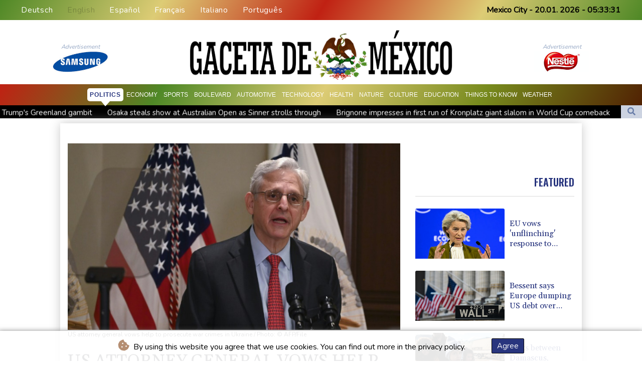

--- FILE ---
content_type: text/html; charset=UTF-8
request_url: https://www.lagacetademexico.mx/en/Politics/51377-us-attorney-general-vows-help-to-prosecute-war-crimes-in-ukraine.html
body_size: 13144
content:
<!doctype html>
<html lang="en">
    <head>
        <meta charset="utf-8">
<meta name="viewport" content="width=device-width, initial-scale=1">
<meta name="robots" content="index, follow">

<title>La Gaceta De Mexico - US attorney general vows help to prosecute war crimes in Ukraine</title>

<link rel="preconnect" href="//fonts.googleapis.com">
<link rel="preconnect" href="//fonts.gstatic.com" crossorigin>
<link rel="canonical" href="https://www.lagacetademexico.mx/en/Politics/51377-us-attorney-general-vows-help-to-prosecute-war-crimes-in-ukraine.html">

<link rel="apple-touch-icon" sizes="180x180" href="/favicon/apple-touch-icon.png">
<link rel="icon" type="image/png" sizes="32x32" href="/favicon/favicon-32x32.png">
<link rel="icon" type="image/png" sizes="16x16" href="/favicon/favicon-16x16.png">
<link rel="manifest" href="/favicon/site.webmanifest">
<script type="application/ld+json">
            {
                "@context":"https://schema.org",
                "@type":"WebSite",
                "name": "La Gaceta De Mexico",
                "alternateName":"La Gaceta De Mexico",
                "url": "https://www.lagacetademexico.mx",
                "image": "https://www.lagacetademexico.mx/img/images/LGM-Logo.png"
    }
</script>
                                    <meta name="twitter:card" content="summary_large_image"/>
<meta name="twitter:url" content="https://www.lagacetademexico.mx/en/Politics/51377-us-attorney-general-vows-help-to-prosecute-war-crimes-in-ukraine.html"/>
<meta name="twitter:description" content="US Attorney General Merrick Garland pledged during a visit to Ukraine on Tuesday to help prosecute war crimes committed since the Russian invasion in late February."/>
<meta name="twitter:title" content="US attorney general vows help to prosecute war crimes in Ukraine"/>
<meta name="twitter:image" content="/media/shared/articles/65/29/98/US-attorney-general-vows-help-to-pr-283166.jpg"/>
                        <meta name="keywords" content="Ukraine,Russia,US,conflict,justice">
            <meta name="news_keywords" content="Ukraine,Russia,US,conflict,justice">
            <meta name="title" content="US attorney general vows help to prosecute war crimes in Ukr...">
            <meta name="description" content="US Attorney General Merrick Garland is visiting Ukraine to discuss prosecution of individuals involved in war crimes...">
                <meta name="rights" content="© La Gaceta De Mexico - 2026 - All rights reserved">
        <meta name="csrf-token" content="9qC7TAoH1Ej4GcatfWQdjFQaFd0oeeI0IaE9ECE7">
        <meta name="og:image" content="/media/shared/articles/65/29/98/US-attorney-general-vows-help-to-pr-283166.jpg">
        <link rel="dns-prefetch" href="//fonts.gstatic.com">
        <link href="//fonts.googleapis.com/css?family=Nunito" rel="stylesheet">
        <link href="https://www.lagacetademexico.mx/css/compiled/app.css?v=62363" rel="stylesheet">

                                        <script type="application/ld+json">
                        {
                            "@context": "https://schema.org",
                            "@type": "NewsArticle",
                            "headline": "US attorney general vows help to prosecute war crimes in Ukraine",
                            "alternativeHeadline": "US Attorney General Merrick Garland pledged during a visit to Ukraine on Tuesday to help prosecute war crimes committed since the Russian invasion in late February.",
                            "description": "US Attorney General Merrick Garland pledged during a visit to Ukraine on Tuesday to help prosecute war crimes committed since the Russian invasion in late February.",
                            "mainEntityOfPage": "https://www.lagacetademexico.mx/en/Politics/51377-us-attorney-general-vows-help-to-prosecute-war-crimes-in-ukraine.html",
                            "articleBody": "US Attorney General Merrick Garland pledged during a visit to Ukraine on Tuesday to help prosecute war crimes committed since the Russian invasion in late February.\n\"I'm here to express the unwavering support of the United States for the people of Ukraine in the midst of the unprovoked and unjust Russian invasion,\" Garland told reporters after meeting with Ukraine's Prosecutor General Iryna Venediktova near the Polish-Ukrainian border.\"I'm here to continue our discussions, myself and the prosecutor general, of the actions that the United States is taking to assist the Ukrainian authorities in holding accountable those responsible for the atrocities or the war crimes that the entire world has seen,\" he said in remarks broadcast on Fox News.\"The United States is sending an unmistakable message -- there is no place to hide,\" Garland said. \"We and our partners will pursue every avenue available to ensure that those who are responsible for these atrocities are held accountable.\"Venediktova thanked Garland for his support, calling it \"very important.\"\"We all understand that we have huge enemies,\" she said.Garland is stopping in Ukraine on his way to the US-EU Ministerial in Paris.Nearly four months after Russia invaded Ukraine, Kyiv says it has identified thousands of suspected war crimes cases. Most notorious have been the allegations of wanton murder of scores of civilians in Bucha, just outside the Ukrainian capital.US President Joe Biden has denounced the killing of Ukrainian civilians in Bucha as \"war crimes.\"\"Civilians executed in cold blood, bodies dumped into mass graves, the sense of brutality and inhumanity left for all the world to see, unapologetically,\" Biden said in April. \"There's nothing less happening than major war crimes,\" he said. \"Responsible nations have to come together to hold these perpetrators accountable.\"The US State Department announced the creation of a new unit in May to research, document and publicize alleged war crimes by Russia in Ukraine.",
                            "datePublished": "2022-06-21 14:37:19",
                            "speakable": {
                                "@type": "SpeakableSpecification",
                                "cssSelector": ["headline", "articleBody"]
                            },
                            "image": {
                                "@type": "ImageObject",
                                "url": "/media/shared/articles/65/29/98/US-attorney-general-vows-help-to-pr-283166.jpg",
                                "width": "950",
                                "height": "533",
                                "encodingFormat": "image/jpeg"
                            },
                            "author": [{
                                "url": "https://www.lagacetademexico.mx",
                                "@type": "Organization",
                                "name": "La Gaceta De Mexico"
                            }],
                            "publisher": {
                                "@type": "Organization",
                                "name": "La Gaceta De Mexico",
                                "url": "https://www.lagacetademexico.mx",
                                "logo": {
                                    "@type": "ImageObject",
                                    "url": "https://www.lagacetademexico.mx/img/images/LGM-Logo.png",
                                    "width": 900,
                                    "height": 200
                                }
                            },
                            "keywords": "Ukraine,Russia,US,conflict,justice"
                        }
                    </script>
                                        <link rel="stylesheet" href="https://www.lagacetademexico.mx/css/compiled/front.css?v=62363">
    </head>
    <body class="front-area article-blade" onload=display_ct();>
        <div id="app">
                        <div id="lang-bar" class="top-bar main-header">
                <div class="lang-switcher-wrapper switch white-container">
        <button class="lang-switcher" type="button" >
                            <span  data-toggle="modal" data-target="#languageModal" onclick="autoCloseModal(this);"  data-language="de" class=""> Deutsch </span>
                            <span  data-language="en" class=" pulsate red "> English </span>
                            <span  data-toggle="modal" data-target="#languageModal" onclick="autoCloseModal(this);"  data-language="es" class=""> Español </span>
                            <span  data-toggle="modal" data-target="#languageModal" onclick="autoCloseModal(this);"  data-language="fr" class=""> Français </span>
                            <span  data-toggle="modal" data-target="#languageModal" onclick="autoCloseModal(this);"  data-language="it" class=""> Italiano </span>
                            <span  data-toggle="modal" data-target="#languageModal" onclick="autoCloseModal(this);"  data-language="pt" class=""> Português </span>
                    </button>
    </div>
    <div data-nosnippet class="modal hide" id="languageModal">
                <div class="row" id="content-page">
                    <div class="modal-spinner d-none">
                        <div class="flexbox-modal">
                            <div>
                                <div class="hm-spinner"></div>
                            </div>
                        </div>

                    </div>
                    <div class="card col-xl-6 col-lg-9 col-md-10 col-sm-12 m-auto">
                        <button type="button" class="close close-modal-cookie cookie_resp"  data-dismiss="modal" aria-label="Close">
                            <span aria-hidden="true">&times;</span>
                        </button>
                        <div class="title-text-dark">Choose a language</div>
                        <div class="autoclose-modal d-none"><span class="autoclose-modal-text">Automatically close in</span> : <span class="autoclose-modal-timer" data-close-in="3">3</span></div>
                        <div class="row box">
                                                                                                <div class="padd col-xl-6 col-md-6 col-sm-6 col-xs-12">
                                        <p class="title-lang">Wie gewohnt mit Werbung lesen</p>
                                        <p class="intro-text-article">Nutzen Sie <b> La Gaceta De Mexico </b> mit personalisierter Werbung, Werbetracking, Nutzungsanalyse und externen Multimedia-Inhalten. Details zu Cookies und Verarbeitungszwecken sowie zu Ihrer jederzeitigen Widerrufsmöglichkeit finden Sie unten, im Cookie-Manager sowie in unserer Datenschutzerklärung.</p>
                                        <a class="btn language_selector cookie_resp "
                                           href="javascript:void(0);" rel="nofollow"
                                           data-language="de"


                                           data-url="https://www.lagacetademexico.mx/de"
                                        > Deutsch </a>
                                    </div>
                                                                    <div class="padd col-xl-6 col-md-6 col-sm-6 col-xs-12">
                                        <p class="title-lang">Read as usual with advertising</p>
                                        <p class="intro-text-article">Use <b> La Gaceta De Mexico </b>  with personalised advertising, ad tracking, usage analysis and external multimedia content. Details on cookies and processing purposes as well as your revocation option at any time can be found below, in the cookie manager as well as in our privacy policy.</p>
                                        <a class="btn language_selector cookie_resp  active-lang "
                                           href="javascript:void(0);" rel="nofollow"
                                           data-language="en"


                                           data-url="https://www.lagacetademexico.mx/en"
                                        > English </a>
                                    </div>
                                                                    <div class="padd col-xl-6 col-md-6 col-sm-6 col-xs-12">
                                        <p class="title-lang">Lea como siempre con publicidad</p>
                                        <p class="intro-text-article">Utilizar <b> La Gaceta De Mexico </b> con publicidad personalizada, seguimiento de anuncios, análisis de uso y contenido multimedia externo. Los detalles sobre las cookies y los propósitos de procesamiento, así como su opción de revocación en cualquier momento, se pueden encontrar a continuación, en el gestor de cookies, así como en nuestra política de privacidad.</p>
                                        <a class="btn language_selector cookie_resp "
                                           href="javascript:void(0);" rel="nofollow"
                                           data-language="es"


                                           data-url="https://www.lagacetademexico.mx"
                                        > Español </a>
                                    </div>
                                                                    <div class="padd col-xl-6 col-md-6 col-sm-6 col-xs-12">
                                        <p class="title-lang">Lire comme d'habitude avec de la publicité</p>
                                        <p class="intro-text-article">Utilisez le <b> La Gaceta De Mexico </b> avec des publicités personnalisées, un suivi publicitaire, une analyse de l'utilisation et des contenus multimédias externes. Vous trouverez des détails sur les cookies et les objectifs de traitement ainsi que sur votre possibilité de révocation à tout moment ci-dessous, dans le gestionnaire de cookies ainsi que dans notre déclaration de protection des données.</p>
                                        <a class="btn language_selector cookie_resp "
                                           href="javascript:void(0);" rel="nofollow"
                                           data-language="fr"


                                           data-url="https://www.lagacetademexico.mx/fr"
                                        > Français </a>
                                    </div>
                                                                    <div class="padd col-xl-6 col-md-6 col-sm-6 col-xs-12">
                                        <p class="title-lang">Leggere come sempre con la pubblicità</p>
                                        <p class="intro-text-article">Utilizzare <b> La Gaceta De Mexico </b> con pubblicità personalizzata, tracciamento degli annunci, analisi dell'utilizzo e contenuti multimediali esterni. I dettagli sui cookie e sulle finalità di elaborazione, nonché la possibilità di revocarli in qualsiasi momento, sono riportati di seguito nel Cookie Manager e nella nostra Informativa sulla privacy.</p>
                                        <a class="btn language_selector cookie_resp "
                                           href="javascript:void(0);" rel="nofollow"
                                           data-language="it"


                                           data-url="https://www.lagacetademexico.mx/it"
                                        > Italiano </a>
                                    </div>
                                                                    <div class="padd col-xl-6 col-md-6 col-sm-6 col-xs-12">
                                        <p class="title-lang">Ler como de costume com publicidade</p>
                                        <p class="intro-text-article">Utilizar o <b> La Gaceta De Mexico </b> com publicidade personalizada, rastreio de anúncios, análise de utilização e conteúdo multimédia externo. Detalhes sobre cookies e fins de processamento, bem como a sua opção de revogação em qualquer altura, podem ser encontrados abaixo, no Gestor de Cookies, bem como na nossa Política de Privacidade.</p>
                                        <a class="btn language_selector cookie_resp "
                                           href="javascript:void(0);" rel="nofollow"
                                           data-language="pt"


                                           data-url="https://www.lagacetademexico.mx/pt"
                                        > Português </a>
                                    </div>
                                                                            </div>
            </div>
        </div>

    </div>


                <div class="d-flex values">
                    <div class="nav-item date-nav-item" id="ct"></div>
                </div>
            </div>
            <div class="js-cookie-consent cookie-consent cookie-alert">

    <span class="cookie-consent__message">
        <i class="fas fa-cookie-bite pr-1"></i>
        By using this website you agree that we use cookies. You can find out more in the privacy policy.
    </span>

    <button class="js-cookie-consent-agree cookie-consent__agree accept-cookies">
        Agree
    </button>

</div>

<script>
    (function () {
        "use strict";

        var cookieAlert = document.querySelector(".cookie-alert");
        var acceptCookies = document.querySelector(".accept-cookies");

        cookieAlert.offsetHeight; // Force browser to trigger reflow (https://stackoverflow.com/a/39451131)

        if (!getCookie("acceptCookies")) {
            cookieAlert.classList.add("show");
        }

        acceptCookies.addEventListener("click", function () {
            setCookie("acceptCookies", true, 60);
            cookieAlert.classList.remove("show");
        });
    })();

    // Cookie functions stolen from w3schools
    function setCookie(cname, cvalue, exdays) {
        var d = new Date();
        d.setTime(d.getTime() + (exdays * 24 * 60 * 60 * 1000));
        var expires = "expires=" + d.toUTCString();
        document.cookie = cname + "=" + cvalue + ";" + expires + ";path=/";
    }

    function getCookie(cname) {
        var name = cname + "=";
        var decodedCookie = decodeURIComponent(document.cookie);
        var ca = decodedCookie.split(';');
        for (var i = 0; i < ca.length; i++) {
            var c = ca[i];
            while (c.charAt(0) === ' ') {
                c = c.substring(1);
            }
            if (c.indexOf(name) === 0) {
                return c.substring(name.length, c.length);
            }
        }
        return "";
    }
</script>


    <script>

        window.laravelCookieConsent = (function () {

            const COOKIE_VALUE = 1;
            const COOKIE_DOMAIN = 'www.lagacetademexico.mx';

            function consentWithCookies() {
                setCookie('laravel_cookie_consent', COOKIE_VALUE, 7300);
                hideCookieDialog();
            }

            function cookieExists(name) {
                return (document.cookie.split('; ').indexOf(name + '=' + COOKIE_VALUE) !== -1);
            }

            function hideCookieDialog() {
                const dialogs = document.getElementsByClassName('js-cookie-consent');

                for (let i = 0; i < dialogs.length; ++i) {
                    dialogs[i].style.display = 'none';
                }
            }

            function setCookie(name, value, expirationInDays) {
                const date = new Date();
                date.setTime(date.getTime() + (expirationInDays * 24 * 60 * 60 * 1000));
                document.cookie = name + '=' + value
                    + ';expires=' + date.toUTCString()
                    + ';domain=' + COOKIE_DOMAIN
                    + ';path=/'
                    + ';samesite=lax';
            }

            if (cookieExists('laravel_cookie_consent')) {
                hideCookieDialog();
            }

            const buttons = document.getElementsByClassName('js-cookie-consent-agree');

            for (let i = 0; i < buttons.length; ++i) {
                buttons[i].addEventListener('click', consentWithCookies);
            }

            return {
                consentWithCookies: consentWithCookies,
                hideCookieDialog: hideCookieDialog
            };
        })();
    </script>

            <div id="page-container">
                <div id="content-wrap">
                    <h1>La Gaceta De Mexico - US attorney general vows help to prosecute war crimes in Ukraine</h1>
                    <div class="header-top mobile-none">
        <div class="logo-container text-center">
            <div itemscope itemtype="https://schema.org/AdvertiserContentArticle" class="partner text-center" data-position="topLeft" for-blade="article-blade"></div>
            <a href="https://www.lagacetademexico.mx/en" class="main-logo-a">
                <img class="main-logo-img" src="https://www.lagacetademexico.mx/img/images/LGM-Logo.png" alt="La Gaceta De Mexico">
            </a>
            <div itemscope itemtype="https://schema.org/AdvertiserContentArticle" class="partner text-center partner-right" data-position="topRight" for-blade="article-blade"></div>
        </div>
    </div>
    <nav id="navbar-mobile" class="navbar navbar-expand-lg ">
        <button class="navbar-toggler" type="button" data-toggle="collapse" data-target="#navbarNavDropdown" aria-controls="navbarNavDropdown" aria-expanded="false" aria-label="Toggle navigation">
            <img src="https://www.lagacetademexico.mx/img/svg/menu.svg" class="menu-bars" alt="Menu">
        </button>
        <a class="desktop-none" href="https://www.lagacetademexico.mx/en">
            <img src="https://www.lagacetademexico.mx/img/images/LGM-Logo.png" alt="La Gaceta De Mexico">
        </a>
        <div class="navbar-collapse collapse justify-content-center" id="navbarNavDropdown">
            <ul class="navbar-nav row align-items-center">
                                                            <li class="nav-item pad  active_tab ">
                                                            <a href="https://www.lagacetademexico.mx/en/Politics.html" aria-current="page" class="nav-link text-uppercase " >Politics</a>
                                                    </li>
                                            <li class="nav-item pad ">
                                                            <a href="https://www.lagacetademexico.mx/en/Economy.html" aria-current="page" class="nav-link text-uppercase " >Economy</a>
                                                    </li>
                                            <li class="nav-item pad ">
                                                            <a href="https://www.lagacetademexico.mx/en/Sports.html" aria-current="page" class="nav-link text-uppercase " >Sports</a>
                                                    </li>
                                            <li class="nav-item pad ">
                                                            <a href="https://www.lagacetademexico.mx/en/Boulevard.html" aria-current="page" class="nav-link text-uppercase " >Boulevard</a>
                                                    </li>
                                            <li class="nav-item pad ">
                                                            <a href="https://www.lagacetademexico.mx/en/Automotive.html" aria-current="page" class="nav-link text-uppercase " >Automotive</a>
                                                    </li>
                                            <li class="nav-item pad ">
                                                            <a href="https://www.lagacetademexico.mx/en/Technology.html" aria-current="page" class="nav-link text-uppercase " >Technology</a>
                                                    </li>
                                            <li class="nav-item pad ">
                                                            <a href="https://www.lagacetademexico.mx/en/Health.html" aria-current="page" class="nav-link text-uppercase " >Health</a>
                                                    </li>
                                            <li class="nav-item pad ">
                                                            <a href="https://www.lagacetademexico.mx/en/Nature.html" aria-current="page" class="nav-link text-uppercase " >Nature</a>
                                                    </li>
                                            <li class="nav-item pad ">
                                                            <a href="https://www.lagacetademexico.mx/en/Culture.html" aria-current="page" class="nav-link text-uppercase " >Culture</a>
                                                    </li>
                                            <li class="nav-item pad ">
                                                            <a href="https://www.lagacetademexico.mx/en/Education.html" aria-current="page" class="nav-link text-uppercase " >Education</a>
                                                    </li>
                                            <li class="nav-item pad ">
                                                            <a href="https://www.lagacetademexico.mx/en/ThingsToKnow.html" aria-current="page" class="nav-link text-uppercase " >Things to know</a>
                                                    </li>
                                            <li class="nav-item pad ">
                                                            <a href="https://www.lagacetademexico.mx/en/Weather.html" aria-current="page" class="nav-link text-uppercase " >Weather</a>
                                                    </li>
                                    
            </ul>
        </div>
    </nav>
    <div class="d-flex w-100 ct_hn justify-content-between">








        <div class="newsTicker">
            <ul class="list">
                                    <li class="listitem">
                        <a href="https://www.lagacetademexico.mx/en/Politics/612841-eu-vows-unflinching-response-to-trumps-greenland-gambit.html">EU vows &#039;unflinching&#039; response to Trump&#039;s Greenland gambit</a>
                    </li>
                                    <li class="listitem">
                        <a href="https://www.lagacetademexico.mx/en/Sports/612826-osaka-steals-show-at-australian-open-as-sinner-strolls-through.html">Osaka steals show at Australian Open as Sinner strolls through</a>
                    </li>
                                    <li class="listitem">
                        <a href="https://www.lagacetademexico.mx/en/Sports/612824-brignone-impresses-in-first-run-of-kronplatz-giant-slalom-in-world-cup-comeback.html">Brignone impresses in first run of Kronplatz giant slalom in World Cup comeback</a>
                    </li>
                                    <li class="listitem">
                        <a href="https://www.lagacetademexico.mx/en/Culture/612784-osaka-emerges-for-melbourne-opener-under-white-hat-and-umbrella.html">Osaka emerges for Melbourne opener under white hat and umbrella</a>
                    </li>
                                    <li class="listitem">
                        <a href="https://www.lagacetademexico.mx/en/Health/612781-malawi-suffers-as-us-aid-cuts-cripple-healthcare.html">Malawi suffers as US aid cuts cripple healthcare</a>
                    </li>
                                    <li class="listitem">
                        <a href="https://www.lagacetademexico.mx/en/Politics/612782-bessent-says-europe-dumping-us-debt-over-greenland-would-defy-logic.html">Bessent says Europe dumping US debt over Greenland would &#039;defy logic&#039;</a>
                    </li>
                                    <li class="listitem">
                        <a href="https://www.lagacetademexico.mx/en/Boulevard/612783-freeze-please-chinas-winter-swimmers-take-the-plunge.html">Freeze, please! China&#039;s winter swimmers take the plunge</a>
                    </li>
                                    <li class="listitem">
                        <a href="https://www.lagacetademexico.mx/en/Politics/612779-talks-between-damascus-kurdish-led-forces-collapse-kurdish-official-to-afp.html">Talks between Damascus, Kurdish-led forces &#039;collapse&#039;: Kurdish official to AFP</a>
                    </li>
                                    <li class="listitem">
                        <a href="https://www.lagacetademexico.mx/en/Sports/612777-in-form-bencic-makes-light-work-of-boulter-at-australian-open.html">In-form Bencic makes light work of Boulter at Australian Open</a>
                    </li>
                                    <li class="listitem">
                        <a href="https://www.lagacetademexico.mx/en/Boulevard/612772-spain-mourns-as-train-disaster-toll-rises-to-41.html">Spain mourns as train disaster toll rises to 41</a>
                    </li>
                            </ul>
        </div>
        <div class="nav-item pad search-abs-pos">
            <div id="FullScreenOverlay" class="overlay">
                <span class="closebtn" onclick="closeSearchHero()" title="Close Overlay">×</span>
                <div class="overlay-content">
                    <form action="https://www.lagacetademexico.mx/en/Search.html" name="sear" method="get" role="search">
                        <input type="text" id="search2" minlength="5" type="search" name="search" placeholder="Search">
                        <button type="submit"><i class="fas fa-search"></i></button>
                    </form>
                </div>
            </div>

            <div class="SearchHero text-center">
                <button class="openBtn" onclick="openSearchHero()"><i class="fas fa-search"></i></button>
            </div>
        </div>
    </div>

                                        <main class="white-container position-relative">
                        <div class="right-skryper">
                            <div itemscope itemtype="https://schema.org/AdvertiserContentArticle" class="partner text-center pb-2" data-position="right" for-blade="article-blade"></div>
                            <div itemscope itemtype="https://schema.org/AdvertiserContentArticle" class="partner text-center" data-position="right" for-blade="article-blade"></div>
                        </div>
                        <div class="left-skryper">
                            <div itemscope itemtype="https://schema.org/AdvertiserContentArticle" class="partner text-center pb-2" data-position="left" for-blade="article-blade"></div>
                            <div itemscope itemtype="https://schema.org/AdvertiserContentArticle" class="partner text-center" data-position="left" for-blade="article-blade"></div>
                        </div>



                                <div itemscope itemtype="https://schema.org/NewsArticle" id="content_article" class="row m-0 pb-4">
        <div class="col-lg-8 col-md-12 col-sm-12 pt-4 left-side">
            <div class="article-content mt-3">
                <div class="article-photo">
                    <img decoding="async" itemprop="image" src="/media/shared/articles/65/29/98/US-attorney-general-vows-help-to-pr-283166.jpg" loading="eager" data-original_src="/media/shared/articles/65/29/98/US-attorney-general-vows-help-to-pr-283166.jpg" onerror="this.onerror=null;this.src='https://www.lagacetademexico.mx/imagesDefaultCategories/77c0034f-7263-3755-9a52-f01ce333373a.jpeg';"  alt="US attorney general vows help to prosecute war crimes in Ukraine">
                </div>
                <div class="article-foto-copyright">
                    US attorney general vows help to prosecute war crimes in Ukraine / Photo:  © AFP/File
                </div>
            </div>
            <h2 itemprop="name" class="title-article py-4 text-uppercase" id="title">US attorney general vows help to prosecute war crimes in Ukraine</h2>
            <div class="d-flex justify-content-between headline article-date">
                <div class="meta-data">
                    <span class="categories"><a href="https://www.lagacetademexico.mx/en/Politics.html ">POLITICS</a></span>
                    <span class="m-lg-1"></span>
                    <meta itemprop="datePublished" content="2022-06-21 14:37:19">
                    <span>21.06.2022</span>
                </div>
                <div class="social-share">
                    <span>
                        <a href="https://www.facebook.com/sharer/sharer.php?u=https://www.lagacetademexico.mx/en/Politics/51377-us-attorney-general-vows-help-to-prosecute-war-crimes-in-ukraine.html&display=popup" target="_blank" onclick="">
                            <button type="button" class="btn btn-facebook btn-lg">
                                <i class="fab fa-facebook fa-2"></i> Share <span class="d-xs-none">on Facebook</span>
                            </button>
                        </a>
                        <a href="https://twitter.com/intent/tweet?url=https://www.lagacetademexico.mx/en/Politics/51377-us-attorney-general-vows-help-to-prosecute-war-crimes-in-ukraine.html" target="_blank" onclick="">
                            <button type="button" class="btn btn-twitter btn-lg">
                                <i class="fab fa-twitter fa-2"></i> Share <span class="d-xs-none">on  Twitter</span>
                            </button>
                        </a>
                    </span>
                </div>
            </div>
            <span class="d-none" itemprop="author" itemscope itemtype="https://schema.org/Organization">
                <a itemprop="url" href="https://www.lagacetademexico.mx">
                    <span itemprop="name">La Gaceta De Mexico</span>
                </a>
            </span>

            <meta itemprop="headline" content="&lt;p&gt;US Attorney General Merrick Garland pledged during a visit to Ukraine on Tuesday to help prosecute war crimes committed since the Russian invasion in late February.&lt;/p&gt;">


            <div itemprop="description" class="intro-text pt-5" id="introText"><p>US Attorney General Merrick Garland pledged during a visit to Ukraine on Tuesday to help prosecute war crimes committed since the Russian invasion in late February.</p></div>





                            <div itemscope itemtype="https://schema.org/AdvertiserContentArticle" class="partner w-img-100 text-center pt-3 pb-3" data-position="inside_article" for-blade="article-blade"></div>
                        <div class="listen-buttons">
                <div class="listen-buttons-container">
                    <button class="btn btn-listen" type="button" id="play_audio">
                        <i class="far fa-play-circle"></i> Listen
                    </button>
                    <button class="btn btn-stop-listen" type="button" onclick="stopTextToAudio()">
                        <i class="far fa-stop-circle"></i> Stop listening
                    </button>
                </div>
                                    <div class="change-size">
                        <p>Text size:</p>
                        <input class="change-size-range slider" type="range" min="15" max="30" value="0" id="fader" step="1">
                    </div>
                            </div>
            <div itemprop="articleBody" class="full-text pt-3 pb-3" id="fulltext">
                <p>"I'm here to express the unwavering support of the United States for the people of Ukraine in the midst of the unprovoked and unjust Russian invasion," Garland told reporters after meeting with Ukraine's Prosecutor General Iryna Venediktova near the Polish-Ukrainian border.</p><p>"I'm here to continue our discussions, myself and the prosecutor general, of the actions that the United States is taking to assist the Ukrainian authorities in holding accountable those responsible for the atrocities or the war crimes that the entire world has seen," he said in remarks broadcast on Fox News.</p><p>"The United States is sending an unmistakable message -- there is no place to hide," Garland said. "We and our partners will pursue every avenue available to ensure that those who are responsible for these atrocities are held accountable."</p><p>Venediktova thanked Garland for his support, calling it "very important."</p><p>"We all understand that we have huge enemies," she said.</p><p>Garland is stopping in Ukraine on his way to the US-EU Ministerial in Paris.</p><p>Nearly four months after Russia invaded Ukraine, Kyiv says it has identified thousands of suspected war crimes cases. </p><p>Most notorious have been the allegations of wanton murder of scores of civilians in Bucha, just outside the Ukrainian capital.</p><p>US President Joe Biden has denounced the killing of Ukrainian civilians in Bucha as "war crimes."</p><p>"Civilians executed in cold blood, bodies dumped into mass graves, the sense of brutality and inhumanity left for all the world to see, unapologetically," Biden said in April. </p><p>"There's nothing less happening than major war crimes," he said. "Responsible nations have to come together to hold these perpetrators accountable."</p><p>The US State Department announced the creation of a new unit in May to research, document and publicize alleged war crimes by Russia in Ukraine.</p>
                                                            <p class="article-editor">A.M. de Leon--LGdM </p>
                                                </div>
            <div class="text-center">
                
            </div>
        </div>
        <div class="col-lg-4 d-lg-block d-md-none d-sm-none d-xs-none right-side pt-4">
                        <div class="sticky">
                <h3 class="headline pb-2 text-uppercase text-right">Featured</h3>
                <hr class="thin hr-bg-f4">
                                    <div class="post-container pt-4">
                        <a href="https://www.lagacetademexico.mx/en/Politics/612841-eu-vows-unflinching-response-to-trumps-greenland-gambit.html">
                            <div class="mini-photo lateral d-flex">
                                <img decoding="async" class="card-img-top" loading="eager" src="/media/shared/articles/e0/b1/fc/EU-vows--unflinching--response-to-T-228489_small.jpg" data-original_src="/media/shared/articles/e0/b1/fc/EU-vows--unflinching--response-to-T-228489_small.jpg" onerror="this.onerror=null;this.src='https://www.lagacetademexico.mx/imagesDefaultCategories/5380b413-40d2-39c5-b95c-8648a1c2bbc2.jpeg';" alt="EU vows &#039;unflinching&#039; response to Trump&#039;s Greenland gambit">
                                <h2 class="title-article clamp-3">EU vows 'unflinching' response to Trump's Greenland gambit</h2>
                            </div>

                        </a>
                    </div>
                                    <div class="post-container pt-4">
                        <a href="https://www.lagacetademexico.mx/en/Politics/612782-bessent-says-europe-dumping-us-debt-over-greenland-would-defy-logic.html">
                            <div class="mini-photo lateral d-flex">
                                <img decoding="async" class="card-img-top" loading="eager" src="/media/shared/articles/61/96/a6/Bessent-says-Europe-dumping-US-debt-091106_small.jpg" data-original_src="/media/shared/articles/61/96/a6/Bessent-says-Europe-dumping-US-debt-091106_small.jpg" onerror="this.onerror=null;this.src='https://www.lagacetademexico.mx/imagesDefaultCategories/aa1275f2-8740-3eec-a7a0-6337675c0c81.jpeg';" alt="Bessent says Europe dumping US debt over Greenland would &#039;defy logic&#039;">
                                <h2 class="title-article clamp-3">Bessent says Europe dumping US debt over Greenland would 'defy logic'</h2>
                            </div>

                        </a>
                    </div>
                                    <div class="post-container pt-4">
                        <a href="https://www.lagacetademexico.mx/en/Politics/612779-talks-between-damascus-kurdish-led-forces-collapse-kurdish-official-to-afp.html">
                            <div class="mini-photo lateral d-flex">
                                <img decoding="async" class="card-img-top" loading="eager" src="/media/shared/articles/10/fd/fe/Talks-between-Damascus--Kurdish-led-369996_small.jpg" data-original_src="/media/shared/articles/10/fd/fe/Talks-between-Damascus--Kurdish-led-369996_small.jpg" onerror="this.onerror=null;this.src='https://www.lagacetademexico.mx/imagesDefaultCategories/271e5347-89bd-37e4-9bb1-1f00ae65ba7d.jpeg';" alt="Talks between Damascus, Kurdish-led forces &#039;collapse&#039;: Kurdish official to AFP">
                                <h2 class="title-article clamp-3">Talks between Damascus, Kurdish-led forces 'collapse': Kurdish official to AFP</h2>
                            </div>

                        </a>
                    </div>
                                    <div class="post-container pt-4">
                        <a href="https://www.lagacetademexico.mx/en/Politics/612766-israel-begins-demolitions-at-unrwa-headquarters-in-east-jerusalem.html">
                            <div class="mini-photo lateral d-flex">
                                <img decoding="async" class="card-img-top" loading="eager" src="/media/shared/articles/fd/d0/e3/Israel-begins-demolitions-at-UNRWA--917074_small.jpg" data-original_src="/media/shared/articles/fd/d0/e3/Israel-begins-demolitions-at-UNRWA--917074_small.jpg" onerror="this.onerror=null;this.src='https://www.lagacetademexico.mx/imagesDefaultCategories/77c0034f-7263-3755-9a52-f01ce333373a.jpeg';" alt="Israel begins demolitions at UNRWA headquarters in east Jerusalem">
                                <h2 class="title-article clamp-3">Israel begins demolitions at UNRWA headquarters in east Jerusalem</h2>
                            </div>

                        </a>
                    </div>
                            </div>
        </div>
    </div>
                        <div class="progress-wrap">
                            <svg class="progress-circle svg-content" width="100%" height="100%" viewBox="-1 -1 102 102">
                                <path d="M50,1 a49,49 0 0,1 0,98 a49,49 0 0,1 0,-98" />
                            </svg>
                        </div>
                    </main>
                                                                <div itemscope itemtype="https://schema.org/AdvertiserContentArticle" class="partner text-center mt-2 overflow-hidden" data-position="bottom" for-blade="article-blade"></div>
                                    </div>
                    <footer id="footer" class="relative">
        <div class="container">
                        <div class="row">
                            </div>

            <div>
                <div class="ftr">
                    <ul>
                                            </ul>
                </div>
            </div>
            <div class="footer-position">
                <div class="copyright text-center">
                    © La Gaceta De Mexico - 2026 - All rights reserved
                </div>
            </div>
        </div>
    </footer>



            </div>
        </div>
    <script>
        const app = {
          base: "https:\/\/www.lagacetademexico.mx\/"        };

    </script>
    <script src="https://www.lagacetademexico.mx/js/compiled/app-front.js?v=62363" ></script>
    
        <script>
        $('#play_audio').on('click', function (){
            lang = "en";
            speakMessage(lang , 1000);
        });

        $("#fader").on("input",function () {
            $('#fulltext').css("font-size", $(this).val() + "px");
        });
    </script>
    <script>
        if(document.readyState === 'ready' || document.readyState === 'complete') {
            runCheckCookie();
        } else {
            document.onreadystatechange = function () {
                if (document.readyState == "complete") {
                    runCheckCookie();
                }
            }
        }
        function runCheckCookie() {

            let adminRegex = /(\/login\/?|\/administrator\/?)/;
            let isAdminPath = adminRegex.test(window.location.href);

            if (!isAdminPath && !checkCookie()) {

                autoCloseModal();
                $('#languageModal').modal('show');
            }

            $('.cookie_resp').click( function() {
                document.cookie = "language = selected";
            });
        }

        var autocloseTimer;
        function autoCloseModal(el){

            let autoselect = true;
            let selector = $(el);
            let autoclick = false;
            if(selector && selector.attr('data-language') && autoselect) {
                toLanguage = selector.attr('data-language');
                toTrigger = $('#languageModal a[data-language="' + toLanguage + '"].language_selector');
                autoclick = true;
            }

            let countSpan = $('.autoclose-modal-timer');
            let countDownContainer = $('.autoclose-modal');
            let closeBtn = $('.close-modal-cookie');
            if ( countSpan  && countDownContainer && closeBtn) {

                let closeIn = countSpan.attr('data-close-in');
                let counting = 1;
                countDownContainer.toggleClass('d-none');
                autocloseTimer = setInterval(function(){
                    let countDown = parseInt(closeIn - counting);
                    ++counting;
                    countSpan.text(countDown);
                    if (countDown <= 0) {

                        countSpan.text(closeIn);
                        countDownContainer.toggleClass('d-none');
                        clearInterval(autocloseTimer);
                        if(autoclick && toTrigger) {
                            toTrigger.click();
                        } else {
                            closeBtn.click();
                        }
                    }
                },1000);
            }
        }
        $(document).on('click', '#languageModal #content-page', function(el) {
            el.stopPropagation();
            el.preventDefault();
            if ( el.currentTarget === el.target) {
                if(autocloseTimer) {
                    clearInterval(autocloseTimer);
                }
                $('#languageModal').modal('hide');
            }
        });

    </script>

    <script>
        loadJS("//cdnjs.cloudflare.com/ajax/libs/gsap/latest/TweenMax.min.js");
        loadJS("//cdnjs.cloudflare.com/ajax/libs/slick-carousel/1.8.1/slick.min.js");

        function display_c(){
            let refresh=1000;
            mytime=setTimeout('display_ct()',refresh)
        }

        function display_ct() {

            const currentDateTimeInTimeZone = luxon.DateTime.now().setZone(desiredTimeZone);

            const formattedDateTime = currentDateTimeInTimeZone.toFormat('dd.MM. yyyy - HH:mm:ss');

            document.getElementById('ct').innerHTML = desiredCity + ' - ' + formattedDateTime;
            display_c();


        }
        const tickerInitialized = {}; // Global tracker
        function resetTicker(elementClass) {
            delete tickerInitialized[elementClass];
        }

        function initTicker (elementClass, timer = true) {
            if (tickerInitialized[elementClass]) return; // Already initialized
            let $tickerWrapper = $('.'+ elementClass);
            if (!$tickerWrapper.is(':visible')) return; // Don't init hidden elements

            tickerInitialized[elementClass] = true; // Mark as initialized

            if ($tickerWrapper) {
                let $list = $tickerWrapper.find("ul.list");
                let $clonedList = $list.clone();
                let listWidth = 10;

                let $listLi = $list.find("li");

                $listLi.each(function (i) {
                    listWidth += $(this, i).outerWidth(true);
                });

                $list.add($clonedList).css({
                    "width" : (listWidth + 900) + "px"
                });

                $clonedList.addClass("cloned").appendTo($tickerWrapper);

                let infinite = new TimelineMax({repeat: -1, paused: true});

                let time = timer === true
                    ? 40
                    : (typeof timer === 'number' || (typeof timer === 'string' && /^\d+$/.test(timer))
                        ? parseInt(timer, 10)
                        : $listLi.length * 2);

                infinite
                    .fromTo($list, time, {rotation:0.01,x:0}, {force3D:true, x: -listWidth, ease: Linear.easeNone}, 0)
                    .fromTo($clonedList, time, {rotation:0.01, x:listWidth}, {force3D:true, x:0, ease: Linear.easeNone}, 0)
                    .set($list, {force3D:true, rotation:0.01, x: listWidth})
                    .to($clonedList, time, {force3D:true, rotation:0.01, x: -listWidth, ease: Linear.easeNone}, time)
                    .to($list, time, {force3D:true, rotation:0.01, x: 0, ease: Linear.easeNone}, time)
                    .progress(1).progress(0)
                    .play();

                $tickerWrapper.on("mouseenter", function(){
                    infinite.pause();
                }).on("mouseleave", function(){
                    infinite.play();
                });
            }
        }

        if(document.readyState === 'ready' || document.readyState === 'complete') {
            exe_frame();
        } else {
            document.onreadystatechange = function () {
                if (document.readyState == "complete") {
                    exe_frame();
                }
            }
        }
        function exe_frame() {
            $('.slider').slick({
                vertical: true,
                autoplay: true,
                infinite: true,
                autoplaySpeed: 2000,
                speed: 300
            });
            $('.searchbutton').click(function() {
                if ($('.expandright').hasClass('visible')) {
                    $('.expandright').hide();
                    $('.expandright').removeClass("visible");
                    return;
                }

                $('.expandright').show();
                $('.expandright').addClass("visible");
            });
            initTicker('weatherTicker', false);
            initTicker('newsTicker');


            if (typeof run_front === 'function') {
                run_front();
            }

        }
    </script>
        <script>
            const langBar = document.getElementById('lang-bar');
            const content = document.getElementById('page-container');
            const navbar = document.getElementById('navbar-mobile');
            const navbarDropDown = document.getElementById('navbarNavDropdown');

            function adjustContentPadding() {
                const height = langBar.offsetHeight;
                content.style.paddingTop = `${height}px`;
                // navbar.style.top = `${height}px`

                if ( $(navbarDropDown).is(':visible')) {
                    navbar.classList.add('bgOverlay');
                    navbar.classList.add('grey-bg');
                    if( !navbarDropDown.classList.contains('show') ) {
                        navbar.classList.add('cat-sticky');
                        navbar.style.top = `${height}px`
                    }

                } else {
                    navbar.classList.remove('bgOverlay');
                    navbar.classList.remove('grey-bg');
                    navbar.classList.remove('cat-sticky');
                    navbar.style.top = 0;
                }
            }

            // Run on load
            window.addEventListener('load', adjustContentPadding);

            // Run on resize or orientation change
            window.addEventListener('resize', adjustContentPadding);
            window.addEventListener('orientationchange', adjustContentPadding);

            // Optional: observe if the lang bar changes height dynamically
            const resizeObserver = new ResizeObserver(adjustContentPadding);
            resizeObserver.observe(langBar);
        </script>
    <script>

        /**
         * Window variables
         */
        let excludes = [];
        let secondRowVideoNo = 0;

        const desiredTimeZone = "America/Mexico_City";
        const desiredCity = "Mexico City";

        function openSearchHero() {
            document.getElementById("FullScreenOverlay").style.display = "block";
        }

        function closeSearchHero() {
            document.getElementById("FullScreenOverlay").style.display = "none";
        }


         

         
         
         
         
         
         
         
         

         
         
         
         
         

         
         
         
         

         

         

         
         
         

         

         
         
         
         
         
         
         
         
         
         
         
         
         

         
         
         
         
         
         
         
         

         
         
         
         
         
         
         
         
         
         
         
         

         
         
         
         
         

        function addVideoSecondRow() {

            let articles = document.querySelectorAll('.content-elements');
            let articlesLength = articles.length;

            if(articlesLength > 1){
                let leftPosition = articles[0].getBoundingClientRect().left;
                let count;
                for (const [index, el] of articles.entries()) {
                    if( index == 0 ) {
                        count = 1;
                        continue;
                    }
                    if ( leftPosition != articles[index].getBoundingClientRect().left ) {
                        count++;
                    } else {
                        break ;
                    }
                }

                if (secondRowVideoNo == count)
                {
                    return false;
                }

                let articlesRows = parseInt(articlesLength / count);
                let middleRow = parseInt(articlesRows / 2);
                let lastArticleMiddleRow = articles[(parseInt(middleRow * count)-1)];

                handleSecondVideoRow(count);

                $('.inside-video-content').detach().insertAfter($(lastArticleMiddleRow));
                $('.inside-video-content').removeClass('d-none').addClass('d-flex');
            }
        }

        function handleMiddlePageAd() {
            let articles = document.querySelectorAll('.content-elements');
            let articlesLength = articles.length;

            if(articlesLength > 1){
                let leftPosition = articles[0].getBoundingClientRect().left;
                let count;
                for (const [index, el] of articles.entries()) {
                    if( index == 0 ) {
                        count = 1;
                        continue;
                    }
                    if ( leftPosition != articles[index].getBoundingClientRect().left ) {
                        count++;
                    } else {
                        break ;
                    }
                }

                let articlesRows = parseInt(articlesLength / count);
                let middleRow = parseInt(articlesRows / 2);
                let lastArticleMiddleRow = articles[(parseInt(middleRow * count)-1)];

                $('.partner-middle-page').detach().insertAfter($(lastArticleMiddleRow));
                $('.partner-middle-page').removeClass('d-none').addClass('d-block w-100');
            }
        }

        function handleSecondVideoRow(toShowNo = 4) {
            secondRowVideoNo = toShowNo;
            let toIndexShow = parseInt(toShowNo -1);
            $('.inside-video-content').removeClass('d-flex').addClass('d-none');
            $('.inside-video-content-item ').each(function(index) {
                if ( index <= toIndexShow ) {
                    $(this).removeClass('d-none').addClass('d-flex');
                } else {
                    $(this).removeClass('d-flex').addClass('d-none');
                }

                return true;
            })
        }

            let my_time;
            $(document).ready(function() {
                pageScroll();
                $("#stock-contain").mouseover(function() {
                    clearTimeout(my_time);
                }).mouseout(function() {
                    pageScroll();
                });
                feedsScroll();
                $("#widget-feeds").mouseover(function() {
                    clearTimeout(feeds_time);
                }).mouseout(function() {
                    feedsScroll();
                });
            });
            let count = 0;

            function pageScroll() {
                let objDiv = document.getElementById("stock-contain");

                if(!objDiv) {
                     return false;
                }

                objDiv.scrollTop = objDiv.scrollTop + 1;

                 if (objDiv.scrollTop == (objDiv.scrollHeight - 120)) {
                     $('.main_table tr:first').detach().insertAfter($('.main_table tr:last'));
                }

                my_time = setTimeout('pageScroll()', 50);
            }

            function feedsScroll() {
                let feedsDiv = document.getElementById("widget-feeds");

                if(!feedsDiv) {
                    return false;
                }

                feedsDiv.scrollTop = feedsDiv.scrollTop + 1;

                if (feedsDiv.scrollTop == (feedsDiv.scrollHeight - 200)) {
                    $('.feeds-ul li:first').detach().insertAfter($('.feeds-ul li:last'));
                }

                feeds_time = setTimeout('feedsScroll()', 100);
            }
        async function getComsByLang() {
            try {
                const url = "https://www.lagacetademexico.mx/getComsByLang";
                const comsLanguage = "en";
                const response = await axios.get(url, { params: { language: comsLanguage } });

                // Check if the response status is OK (status code 200)
                if (response.status === 200) {
                    const data = response.data;
                    // console.log(data); // Log the data if needed
                    return data; // Return the data so it can be used elsewhere
                } else {
                    console.error("Request failed with status:", response.status);
                    return null; // Return null or handle the error as needed
                }
            } catch (error) {
                console.error("Error:", error);
                return null; // Return null or handle the error as needed
            }
        }
        function run_front() {
            // addVideoSecondRow();

            getComsByLang()
                .then(data => {
                    if (data) {
                        // Use data to populate or modify elements based on data-position
                        const elements = document.querySelectorAll('.partner');

                        elements.forEach(element => {
                            const position = element.getAttribute('data-position');
                            const comData = data[position]; // Get data from the data object using data-position attribute

                            if (comData) {
                                // Modify the element based on comData
                                // element.textContent = `Position: ${position}, Data: ${JSON.stringify(comData)}`;

                                // Extract a random value from the data object for the current position
                                const keys = Object.keys(data[position]);
                                if (keys.length > 0) {
                                    const randomIndex = Math.floor(Math.random() * keys.length);
                                    const randomKey = keys[randomIndex];
                                    const randomValue = data[position][randomKey];

                                    // Remove the extracted random value from the data object
                                    delete data[position][randomKey];

                                    let adText = {
                                        ad: "<i>Advertisement</i>",
                                    };
                                    switch ( randomValue.media_type ) {
                                        case 'image':
                                            $(element).html
                                            (`
                      <span class="text-center com-style" >${adText.ad}</span>
                      <a href="${app.base}getCom/${randomValue.id}" target="_blank" rel="nofollow">
                          <img class="top-coms-img" src="${randomValue.image.data}" randomValue-src="${randomValue.image._url}" isfrom="${randomValue.image._source}" alt="Image">
                      </a>
                    `).fadeIn('slow');
                                            break;

                                        case 'code':
                                            // var str = "<img alt='' src='http://api.com/images/UID' /><br/>Some plain text<br/><a href='http://www.google.com'>http://www.google.com</a>";
                                            //
                                            // var regex = /<img.*?src='(.*?)'/;
                                            // var src = regex.exec(str)[1];
                                            //
                                            // console.log(src);
                                            // return false;

                                            $(element).html
                                            (`
                        <span class="text-center com-style" >${adText.ad}</span>
                        ${randomValue.code}
                    `).fadeIn('slow');
                                        default:
                                            break;
                                    }
                                    if ($(element).hasClass('inner-partner') && !$(element).hasClass('homepage')) {
                                        $(element).addClass('col-xl-3 col-lg-4 col-md-6 col-sm-6 content-elements');
                                    }


                                    // console.log(`Random Value for Position ${position}:`, randomValue);
                                } else {
                                    // console.log(`No more Data for Position ${position}`);
                                }
                            }
                        });
                    } else {
                        console.error('Failed to fetch data.');
                    }
                }).then( function() {
                    addVideoSecondRow()
                    handleMiddlePageAd();
                })
                .catch(error => {
                    console.error('Error:', error);
                });
        }

    </script>

    <script defer src="https://static.cloudflareinsights.com/beacon.min.js/vcd15cbe7772f49c399c6a5babf22c1241717689176015" integrity="sha512-ZpsOmlRQV6y907TI0dKBHq9Md29nnaEIPlkf84rnaERnq6zvWvPUqr2ft8M1aS28oN72PdrCzSjY4U6VaAw1EQ==" data-cf-beacon='{"version":"2024.11.0","token":"abfc5e2b4c6c4a1eae9d1812c72e2a1b","r":1,"server_timing":{"name":{"cfCacheStatus":true,"cfEdge":true,"cfExtPri":true,"cfL4":true,"cfOrigin":true,"cfSpeedBrain":true},"location_startswith":null}}' crossorigin="anonymous"></script>
</body>
</html>
